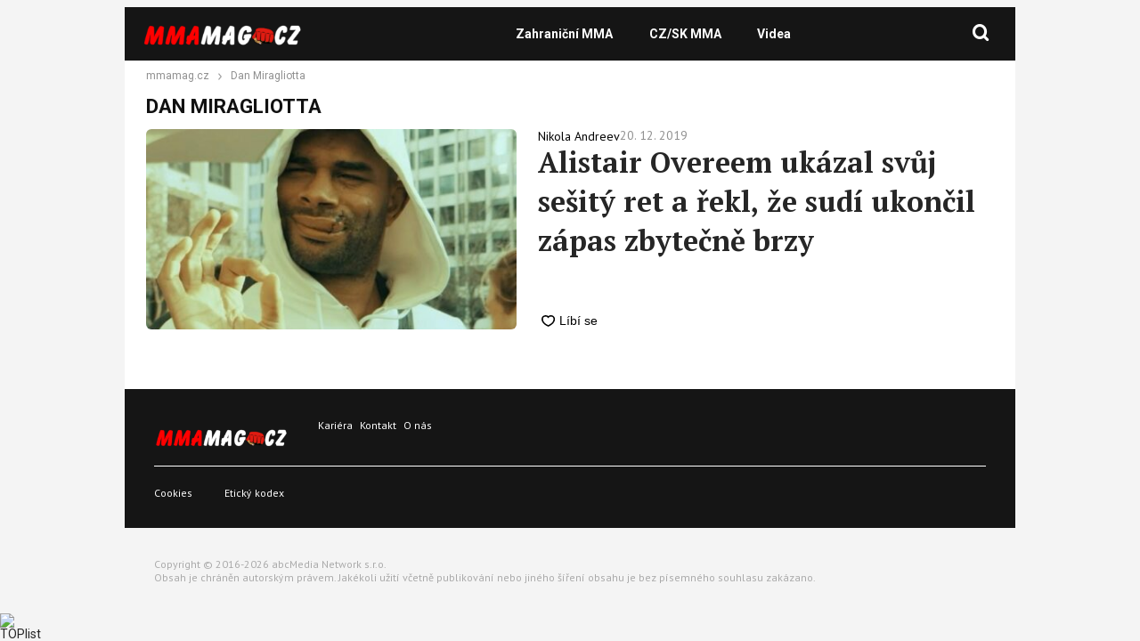

--- FILE ---
content_type: text/html; charset=utf-8
request_url: https://www.google.com/recaptcha/api2/aframe
body_size: 265
content:
<!DOCTYPE HTML><html><head><meta http-equiv="content-type" content="text/html; charset=UTF-8"></head><body><script nonce="3rYg7YME63s3DOL4eS7dig">/** Anti-fraud and anti-abuse applications only. See google.com/recaptcha */ try{var clients={'sodar':'https://pagead2.googlesyndication.com/pagead/sodar?'};window.addEventListener("message",function(a){try{if(a.source===window.parent){var b=JSON.parse(a.data);var c=clients[b['id']];if(c){var d=document.createElement('img');d.src=c+b['params']+'&rc='+(localStorage.getItem("rc::a")?sessionStorage.getItem("rc::b"):"");window.document.body.appendChild(d);sessionStorage.setItem("rc::e",parseInt(sessionStorage.getItem("rc::e")||0)+1);localStorage.setItem("rc::h",'1769899750347');}}}catch(b){}});window.parent.postMessage("_grecaptcha_ready", "*");}catch(b){}</script></body></html>

--- FILE ---
content_type: text/css
request_url: https://www.mmamag.cz/wp-content/themes/webmagazin/assets/css/editor-style.css?ver=1734534709
body_size: 2147
content:
.mce {
    font-size: 16px;

    --color-primary: #8e7652;
    --color-primary-dark: #6b5739;
}

.mce .wp-block-heading {
    line-height: 1.3;
    clear: both;
    margin-top: 1.5em;
}


.mce > *:first-child {
    margin-top: 0!important;
}
.mce > *:last-child {
    margin-bottom: 0!important;
}



.mce h2,
.mce h3,
.mce h4 {
    font-family: PT Serif;
    margin-top: 1.4em;
    margin-bottom: .6em;
    color: #000000;
}

.mce h2 {
    font-family: PT Serif;
    font-size: 24px;
    font-weight: 700;
    line-height: 24px;
    text-align: left;
}

.mce h3 {
    font-size: 1.55em;
    font-weight: 700;
}

.mce h4 {
    font-size: 1.3em;
    font-weight: 700;
}

.mce h4,
.mce h4 strong {
    font-weight: normal;
}

.mce p {
    margin-top: 0.6em;
    line-height: 1.7;
}

.mce ul,
.mce ol {
    margin-top: .7em;
    padding-left: 1em;
}

.mce ul {
    list-style: none;
}

.mce li {
    line-height: 1.55;
}

.mce ul li {
    display: list-item;
    list-style: none;
    position: relative;
}

.mce ul li::before {
    display: block;
    position: absolute;
    content: "";
    width: 1em;
    height: 1em;
    background: url('../img/icon/chevron-dark-right.png') no-repeat center center;
    background-size: 50% auto;
    left: 0;
    transform: translateX(-100%);
    margin-left: -.2em;
    top: .25em;
}

.mce ul li + li {
    margin-top: .4em;
}

.mce a {
    text-decoration: underline;
    color: #000000;
}

.mce a:hover {
    text-decoration: none;
}

.mce > .wp-block-image {
    display: block;
    margin-top: 2em;
    margin-bottom: 3em;

    position: relative;
}


.mce > .wp-block-image img {
    display: block;
    border-radius: 6px;
    max-height: 80vh;
    object-fit: cover;
    max-width: 100%;
    height: auto;
}

.mce > .wp-block-image figcaption {
    font-size: .85em;
    margin-top: 1em;
    font-style: italic;
    color: #999;
}

.mce > .wp-block-image .aligncenter figcaption {
    text-align: center;
}

.mce pre {
    margin-top: 1em;
    background-color: rgba(0,0,0,.05);
    padding: 1em;
    font-family: monospace;
    line-height: 1.6;
    border: 1px solid rgba(0,0,0,.05);
    overflow-x: auto;
    max-width: 100%;
    white-space: pre;
    -webkit-overflow-scrolling: touch;
    font-size: .8em;
}

.mce .wp-block-separator {
    margin-top: 70px;
    margin-bottom: 70px;
}

.mce .wp-block-embed {
    margin-top: 2em;
    margin-bottom: 2em;
}

.mce .wp-block-embed__wrapper {
    /*
        height: 0;
        padding-bottom: 56.25%;
    */
    position: relative;
    width: 100%;
}

.mce .wp-block-embed iframe {
    display: block;
    width: 100%;
    height: 100%;
    left: 0;
    top: 0;
    position: absolute;
}

.mce ol,
.mce ul {
    list-style-position: outside;
    padding-left: 25px;
}

.mce ol {
    list-style-type: decimal;
}

.mce ul {
    list-style-type: disc;
}

.mce ol li,
.mce ul li {
    display: list-item;
}

.mce .wp-block-columns {
    clear: both;
}

.mce .wp-block-table {
    overflow: visible;

    margin-top: 2.5em;
    margin-bottom: 2.5em;
}

.mce .wp-block-table .wp-element-caption {
    margin-top: .7em;
    font-style: italic;
}

.mce .wp-block-table table {
    width: 100%;

    /** con be configured via gutenberg block **/
    border-collapse: collapse;

    text-align: left;
    table-layout: fixed;
}

.mce .wp-block-table table th,
.mce .wp-block-table.is-style-stripes table th,
.mce .wp-block-table table td,
.mce .wp-block-table.is-style-stripes table td {
    font-size: 1em;
    padding: 1em 1.2em;
    border-color: var(--color-primary);

    border-top-width: 0;
    border-right-width: 0;
}

.mce .wp-block-table table > *:first-child > *:first-child > * {
    border-top: 1px solid var(--color-primary);
}

.mce .wp-block-table table tr *:last-child {
    border-right: 1px solid var(--color-primary);
}

.mce .wp-block-table.is-style-stripes tbody tr:nth-child(odd) {
    background-color: #8e76521f;
}

.mce .wp-block-table table thead {
    border-bottom-color: var(--color-primary);
}



/**
 * must match first cell in the first row (and it can be either in thead or in tbody)
*/
.mce table > *:first-child > *:first-child > *:first-child {
    border-top-left-radius: 5px;
}
.mce table > *:first-child > *:first-child > *:last-child {
    border-top-right-radius: 5px;
}

.mce table > *:last-child > *:last-of-type > *:first-of-type {
    border-bottom-left-radius: 5px;
}
.mce table > *:last-child > *:last-of-type > *:last-of-type {
    border-bottom-right-radius: 5px;
}


/** table of contents **/
.wm-table-of-contents {
    margin-top: 2em;
    margin-bottom: 2em;
    background-color: #8e76521f;
    border-radius: 10px;
    padding: var(--content-padding);
}

.wm-table-of-contents h3 {
    margin: 0;
    font-size: 1.2em;
    font-weight: bold;
    margin-bottom: .7em;
}

/** numering
 * https://stackoverflow.com/a/21909808/2880184
 **/
.wm-table-of-contents ol {
    counter-reset: section;
    list-style-type: none;
    margin-left: initial;
}

.wm-table-of-contents ol li::before {
    display: inline-block;
    counter-increment: section;
    content: counters(section, ".");
    margin-right: .4em;
}

.wm-table-of-contents ol li a {
    color: var(--color-primary);
}

/** update, removing the numbering **/
.wm-table-of-contents ol {padding-left: 0;}
.wm-table-of-contents ol li::before {display: none}



/** custom gutenberg block **/
.wp-block-wm-block-related-article {
    margin-top: 2em;
    margin-bottom: 2em;
}

/** this is a related post created by wpify/abcmedia plugin, which is not properly styled **/
.mce .related-post {
    display: none;
}

@media (max-width: 480px) {
    .wp-block-wm-block-related-article .listing-horizontal-item-social {
        font-size: 11px;
    }

    .wp-block-wm-block-related-article .listing-horizontal-item-social-item + .listing-horizontal-item-social-item {
        margin-left: .7em;
    }

    .wp-block-wm-block-related-article  .listing-horizontal-item-title {
        margin-top: 0;
    }

    .wp-block-wm-block-related-article .listing-horizontal-item {
        padding-left: calc(140px + var(--content-padding));
    }

    .wp-block-wm-block-related-article .listing-horizontal-item-image {
        width: 140px;
        height: 100px;
    }

    .wp-block-wm-block-related-article .listing-horizontal-item-excerpt {
        display: none;
    }
}



/** general block image source **/
.mce .wp-block-image .wp-block-image-source {
    position: absolute;
    right: 0;
    bottom: 0;
    display: block;
    max-width: 300px;
    text-align: left;
    user-select: none;
    z-index: 30;
    padding: .7em;
}

.mce .wp-block-image .wp-block-image-source-icon {
    width: 1.5em;
    height: 1.5em;
    display: block;
    cursor: pointer;
    background-size: 100% 100%;
    opacity: .6;
    transition: opacity 199ms ease-in;
}

.icon-info{
    color: white;
    font-size: 25px;
}

.mce .wp-block-image .wp-block-image-source:hover .wp-block-image-source-icon {
    opacity: 1;
}

.mce .wp-block-image .wp-block-image-source-text {
    position: absolute;
    left: 50%;
    bottom: 105%;
    transform: translateX(-50%);
    background-color: black;
    color: white;
    padding: .4em .7em;
    font-size: 12px;
    border-radius: 4px;
    display: none;
    white-space: nowrap;
}

.mce .wp-block-image .wp-block-image-source:hover .wp-block-image-source-text {
    display: block;
}

.mce > .wp-block-image > a {
    display: block;
    text-decoration: none;
    position: relative;
}

/** gallery styles **/
.mce .wp-block-gallery {
    --gallery-block--gutter-size: 1em;

    margin-top: var(---gallery-block--gutter-size, var(--content-padding));
    margin-bottom: var(---gallery-block--gutter-size, var(--content-padding));
}

.mce .wp-block-gallery.has-nested-images figure.wp-block-image img {
    border-radius: 0;
}

.mce .wp-block-gallery.has-nested-images figure.wp-block-image {
    aspect-ratio: 1 / 1 ;
    position: relative;
    overflow: hidden;
    border-radius: 6px;

    flex-grow: 0;

    background-color: rgba(0,0,0,.1);
}

.mce .wp-block-gallery.has-nested-images figure.wp-block-image.wp-block-image-can-grow {
    flex-grow: 1;
}

.mce .wp-block-gallery figure.wp-block-image img {
    backface-visibility: hidden;
    width: 100%;
    height: 100%;
    object-fit: cover;

    transition: transform 199ms ease-out;
}

.mce .wp-block-gallery .wp-block-image:hover img {
    transform:scale(1.06);
}

.mce .wp-block-gallery .wp-block-image .wp-block-image-source {
    display: none;
}

.mce .wp-block-image-has-show-more {
    position: relative;
}

.mce .wp-block-image-has-show-more .wp-block-gallery-show-more-info {
    position: absolute;
    left: 0;
    top: 0;
    width: 100%;
    height: 100%;
    color: white;
    display: flex;
    font-weight: 900;
    justify-content: center;
    font-size: 2em;
    background: #262626d6;
    background-size: 25% auto;
    transition: background-color 199ms ease-out;

    cursor: pointer;
    user-select: none;
    align-items: center;
    flex-direction: row!important;
}

.icon-layers{
    color: white;
    margin-right: 5px;
}

.mce .wp-block-image-has-show-more .wp-block-gallery-show-more-info:hover {
    background-color: rgba(38, 38, 38, 0.91);
}

.wm-block-infobox {
    background: #8e76521f no-repeat right 1em top 1em url("../img/icon/info.png?v2");
    background-size: 1em auto;
    padding: 1em;
    margin-top: calc(2 * 1em);
    margin-bottom: calc(2 * 1em);

    border-radius: 8px;
}

.wm-block-infobox-title {
    margin: 0;
    color: var(--color-primary);
    font-weight: bold;
    line-height: 1.4;
    font-size: 1.2em;
}

.wm-block-infobox-content {
    margin: 0;
    white-space: pre-line;
}

.wm-block-infobox-title + .wm-block-infobox-content {
    margin-top: .7em;
}

.mce-wm-gutenberg-block {
    font-size: 1rem;
    margin-top: var(--content-padding);
    margin-bottom: var(--content-padding);
}


@media (max-width: 992px) {
    .mce .wp-block-table {
        overflow-x: auto;
    }
}

@media (max-width: 768px) {
    .mce .wp-block-image-has-show-more .wp-block-gallery-show-more-info {
        font-size: 1em;
    }

    .mce .wp-block-image .wp-block-image-source:hover .wp-block-image-source-text {
        left: initial;
        right: var(--content-padding);
        transform: initial;
    }
}

@media (max-width: 600px) {

    .mce .wp-block-gallery {
        gap: 0;
    }

    .mce .wp-block-gallery.has-nested-images figure.wp-block-image.wp-block-image-can-grow {
        flex-basis: 18%;
        max-width: 20%;
    }

    .mce .wp-block-gallery.has-nested-images figure.wp-block-image.wp-block-image-can-grow + .wp-block-image {
        margin-left: .2em!important;
    }
}

--- FILE ---
content_type: text/css
request_url: https://www.mmamag.cz/wp-content/themes/webmagazin/assets/css/pages/home.css?ver=1734164760
body_size: 1951
content:
.home-columns {
    display: flex;
}

.home-column-main-content {
    flex: 1;
    min-width: 0;
}
.code-block-14,
.code-block-15{
    position: sticky;
    top: 80px;
}
.home-column-sidebar {
    width: 300px;
    margin-left: var(--content-padding);
}

.home-column-breadcrumbs {
    line-height: 1.3;
    margin-bottom: .7em;
    font-size: .85em;
    color: #909090;

    display: flex;
    align-items: center;
}

.home-column-main-content-title {
    font-size: 1.6em;
    margin-top: .7em;
    margin-bottom: .7em;
    text-transform: uppercase;
    color: var(--color-primary);
}

.home-column-breadcrumbs-divider {
    width: 1em;
    flex-shrink: 0;
    display: block;
    height: 1em;
    opacity: .5;
    margin-left: .5em;
    margin-right: .5em;
    background: url('../../img/icon/chevron-dark-right.png') no-repeat center center;
    background-size: 40% auto;
    text-indent: -999px;
    overflow: hidden;
}



.branded-article {
    position: relative;
    padding-left: calc(45% + (var(--content-padding)/2));

    margin-bottom: var(--content-padding);

    display: flex;
    flex-direction: column;
}

.branded-article  .branded-article-meta {
    order: 0;
    margin: 0;
    padding: 0;
}

.home-second-article-author > a,
.branded-article-meta .branded-article-author > a {
    text-decoration: underline;
    color: #000000;
}


.home-second-article-author > a:hover,
.branded-article-meta .branded-article-author > a:hover {
    text-decoration: none;
}

.branded-article-meta .home-second-article-author {
    padding: 12px 0;
}

.branded-article-image {
    position: absolute;
    left: 0;
    top: 0;
    width:calc(45% - (var(--content-padding)/2));
    height: 100%;
    border-radius: 6px;
    overflow: hidden;
    backface-visibility: hidden;
}

.branded-article-image img {
    display: block;
    width: 100%;
    height: 100%;
    object-fit: cover;
    min-height: 200px;
    background-color: #eee;

    backface-visibility: hidden;
    transition: transform 199ms cubic-bezier(0, 0, 0.15, 1.17);
}

.branded-article:hover .branded-article-image img {
    transform: scale(1.05);
}

.branded-article-title {
    font-size: 1.8em;
}

.branded-article-title a {
    font-family: PT Serif;
    font-size: 32px;
    font-weight: 700;
    line-height: 44px;
    text-align: left;    
}

.branded-article-meta {
    flex: 1;
    /* flex-direction: column; */
    display: flex;
    /* justify-content: center; */
    /* margin-top: 3em; */
    /* margin-bottom: 3em; */
    gap: 10px;
    align-items: center;
    padding: 0 !important;
    margin: 0 !important;
    line-height: 1 !important;
}
.branded-article-meta img {
    width: 18px;
    margin-top: -1px;
}

.branded-article-footer {
    display: flex;
    align-items: center;
    padding-top: 10px;
}

.entry-social-interaction a,
.branded-article-footer a {
    font-family: Arial, sans-serif;
    text-decoration: none;
    font-size: 14px;
    line-height: 16px;
}

.entry-social-interaction a > svg,
.branded-article-footer a > svg{
    display: none;
}

.entry-social-interaction a:before,
.branded-article-footer a:before {
    font-family: 'webmagazin' !important;
    speak: never;
    font-style: normal;
    font-weight: normal;
    font-variant: normal;
    text-transform: none;
    line-height: 1;
    -webkit-font-smoothing: antialiased;
    -moz-osx-font-smoothing: grayscale;
    content: "\e914";
    font-size: 15px;
    top: 1px;
    position: relative;
}

.entry-social-interaction a:hover,
.branded-article-footer a:hover {
    color: #888;
    text-decoration: none;
}

.branded-article-reading-time {
    font-size: 14px;
    color: #909090;
    line-height: 1.1;
}

.branded-article-excerpt {
    line-height: 1.4;
}

.branded-article-share {
    display: flex;
    align-items: center;
    margin-top: auto;
}

.branded-article-share-item {
    color: #909090;
    position: relative;
    display: flex;
    align-items: center;
}

.branded-article-share-item:hover {
    text-decoration: none;
}

.branded-article-share-item + .branded-article-share-item {
    margin-left: 2em;
}

.branded-article-share-item[data-icon] {
    background-repeat: no-repeat;
    background-size: auto 100%;
    background-position: left center;
}

.branded-article-share-item[data-icon="star"] {
    background-image: url("../../img/icon/star.png");
}

.icon-comment,
.icon-share,
.icon-facebook-circle,
.icon-linkedin-circle,
.icon-twitter-circle{
    font-size: 20px;
}

.mls{
    font-size: 14px;
    margin-left: 5px;
}
.branded-article-share-item-panel {
    position: absolute;
    top: 0;
    left: 0;
    background-color: white;
    border-radius: 8px;
    box-shadow: 0px 3px 6px #00000043;

    transition: opacity 299ms ease-out, max-height 300ms ease-out;
}

.branded-article-share-item-panel.active {
    padding: .7em 0;
    z-index: 100;
}

.branded-article-share-item-panel:not(.active) {
    pointer-events: none;
    max-height: 0;
    overflow: hidden;

    opacity: 0;
    visibility: hidden;
}


.home-left-sidebar-placement {
    background-color: #ddd;
    width: 100%;
    height: 600px;
}





.home-second-articles {

}

.home-second-articles-no-content {
    border-radius: 14px;
    padding: var(--content-padding);
    border: 1px solid #dbe0f6;
    width: 100%;
}

.second-articles-loading {
    border-radius: 14px;
    padding: var(--content-padding);
    border: 1px solid #dbe0f6;
    width: 100%;
    display: flex;
    align-items: center;
    justify-content: center;
}

.second-articles-error {
    border-radius: 14px;
    padding: var(--content-padding);
    border: 1px solid #cc0100;
    line-height: 1.4;
    color: #cc0100;
}

.second-articles-error button {
    background-color: white;
    padding: .7em 1.2em;
    border-radius: 4px;
    border: 1px solid  #cc0100;
    color: inherit;
    cursor: pointer;
    margin-top: .7em;
}

.home-second-articles-list {
    display: flex;
    flex-wrap: wrap;
}

.home-second-article {
    flex: 1 1 30%;
    max-width: 33.3333%;
    display: flex;
    flex-direction: column;
    margin-bottom: var(--content-padding);
}

.home-second-article:nth-child(3n - 1) {
    margin-left: var(--content-padding);
    margin-right: var(--content-padding);
}

.home-second-article-title {
    order: 3; 
    font-family: PT Serif;
    font-size: 16px;
    font-weight: 700;
    line-height: 21.2px;
    text-align: left;
}

.home-second-article-title a {

}

.home-second-article-image {
    width: 100%;
    text-decoration: none;
    height: 140px;

    border-radius: 6px;
    overflow: hidden;
    backface-visibility: hidden;

    order: 1;
}

.home-second-article-image img {
    display: block;
    width: 100%;
    height: 100%;
    object-fit: cover;

    background-color: #eee;

    backface-visibility: hidden;
    transition: transform 199ms cubic-bezier(0, 0, 0.15, 1.17);
}

.home-second-article:hover .home-second-article-image img {
    transform: scale(1.05);
}


.branded-article-meta {
    order: 2;
}

.branded-article-footer {
    order: 4;
}

.home-second-article-pubdate {
    font-size: 14px;
    color: #909090;
    order: 3;
    margin-top: 0;
}

.listing-horizontal-item-wrapper {
    display: flex;
    gap: 15px;
}

.home-category-articles .listing-horizontal-item-wrapper .listing-horizontal-item {
    padding-bottom: 24px;
    margin-bottom: 24px;
    border-bottom: 1px solid #D9D9D9!important;
}


.home-category-articles .listing-horizontal-item-wrapper:last-child .listing-horizontal-item {
    border-bottom: 0!important;
}

.listing-horizontal-item-wrapper .count-item {
    font-family: PT Sans;
    font-size: 64px;
    font-weight: 700;
    line-height: 64px;
    text-align: left;
    width: 60px;
    min-width: 60px;
    color: rgb(142 118 82 / 22%);
}

.listing-horizontal-item {}

/* .listing-horizontal-item before show number */
/*
.listing-horizontal-item:before {
    content: attr(data-number);
    font-size: 16px;
    font-weight: 700;
    color: #909090;
    margin-right: 5px;
}*/

.listing-horizontal-item-pubdate,
.listing-horizontal-item-social-item{
    font-size: 14px;
}

.listing-horizontal-item-social-item{
   display: flex;
   align-items: center;
}

.listing-horizontal-item-footer {
    order: 3;
    display: flex;
    align-items: center;
    justify-content: space-between;
}





/** articles from category **/
.home-category-articles {
    margin-top: var(--content-padding);
}

.home-category-articles + .home-category-articles {
    margin-top: calc(2* var(--content-padding));
}

.home-category-articles-title {
    color: var(--color-primary);
    font-weight: 900;
    font-family: PT Sans;
    font-size: 24px;
    font-weight: 700;
    line-height: 31.06px;
    text-align: left;
}

.discover-widget-hp .home-category-articles-title {
    margin-bottom: 24px;
    margin: 0 0 0 75px;
}

.home-category-articles-footer {
    margin-top: 2em;

    text-align: center;
}

.home-category-articles-footer-load-more {
    padding-right: 1.4em;
    background-size: 10px auto;
    display: flex;
    justify-content: center;
    align-items: center;
    color: var(--color-primary); 
    font-size: 16px;
    font-weight: 300;
    line-height: 18.96px;
    text-align: center;
}

.home-category-articles-footer-load-more:hover {
    text-decoration: none;
}

.home-category-articles-footer-load-more .load-text {
    text-decoration: underline;
}

.home-category-articles-footer-loader {
    border-radius: 8px;
    background-color: #fafafa;
    padding: var(--content-padding);
    border: 1px solid #dbe0f6;
    padding-top: 2.7em;
    height: 3em;
    background: url('../../img/loader.gif') no-repeat center center;
    background-size: 1em auto;
    margin-top: 1em;
}

.home-category-articles-footer-error {
    color: #cc0100;
    border: 1px solid #cc0100;
    background-color: rgba(204, 1, 0, 0.11);
    border-radius: 8px;
    padding: var(--content-padding);
    text-align: center;
    margin-top: 1em;
}

.home-category-articles-footer-error a {
    text-decoration: underline;
}


/** newsletter form **/
.home-newsletter-form {
    margin-top: calc(var(--content-padding)*2);
    margin-bottom: calc(var(--content-padding)*2);
    display: none;
}

--- FILE ---
content_type: application/javascript; charset=utf-8
request_url: https://fundingchoicesmessages.google.com/f/AGSKWxUbQjNb1AepoTE7b5SdqLeDjHgH0PJ2MLiqPVeHQ_hqZZQucPJ-ZfUXXemVR5qpvWn6HbVQOT3ezTFF7W2oIU-KAACUOMYAPFb9e7MME_ZWYnbvptD3rOre2ArTopMRLyimd6bDDL002rM7F8c5ryc5xH11RUqimODzJyCwE-RIReYk6rQ3jyVbJIxO/__framed_ad//ad_iframe.&ad_url=_adsense__right_ads/
body_size: -1285
content:
window['b731271f-3dbe-4d89-8880-242ffa607702'] = true;